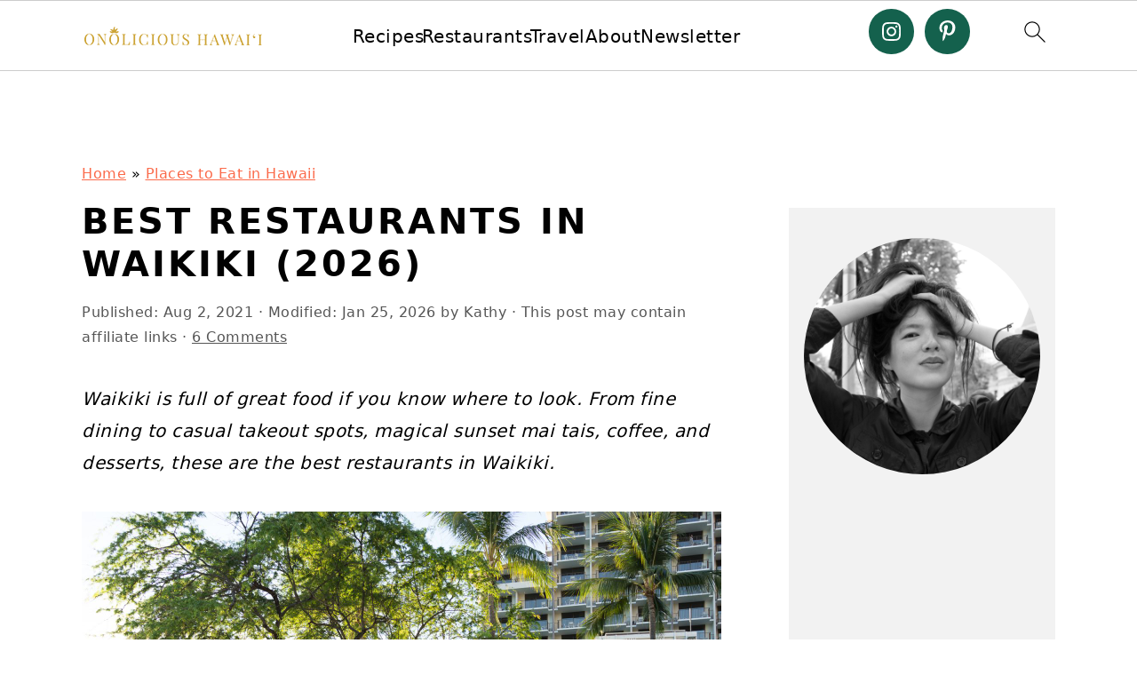

--- FILE ---
content_type: text/plain; charset=utf-8
request_url: https://ads.adthrive.com/http-api/cv2
body_size: 4373
content:
{"om":["07qjzu81","0av741zl","0iyi1awv","0n298o4ku5r","0y4hf6zu","1","10011/355d8eb1e51764705401abeb3e81c794","10011/e74e28403778da6aabd5867faa366aee","10011/f6b53abe523b743bb56c2e10883b2f55","1011_302_56233491","1011_302_56924394","1011_302_57050958","1011_74_18364062","1028_8728253","1028_8739738","1028_8744530","10310289136970_462792978","10ua7afe","11142692","11509227","1185:1610326625","1185:1610326628","1185:1610326728","11896988","12010080","12010084","12010088","12171164","12182414","12184310","124843_10","124844_24","124848_8","1610326628","1610326728","17_23391296","17_23391302","17_24598434","17_24696320","17_24766946","17_24794114","17_24794122","17_24794123","17_24794129","1891/84814","1blmvu4v","1dynz4oo","1fwexd7i","1szmtd70","1wwvmrwd","202430_200_EAAYACogtYltKBzKKHu7tAsMK.YhnNUUanUuxFU5V4rbhwKBIsMyBLNoHQo_","206_262592","2132:42375967","2132:45327624","2132:45327625","2132:45519398","2132:46039897","2132:46039901","2132:46039902","2132:46137659","2132:46341974","2132:46354471","2179:578606630524081767","2249:553779915","2249:567996566","2249:664731943","2249:671934324","2249:680357375","226226131","2307:00xbjwwl","2307:0sm4lr19","2307:2gukmcyp","2307:3xc8n4lf","2307:4etfwvf1","2307:4ticzzkv","2307:8orkh93v","2307:9925w9vu","2307:9krcxphu","2307:9nex8xyd","2307:9u333cz4","2307:a2uqytjp","2307:at2pj4cu","2307:c2fv14pu","2307:c9os9ajg","2307:cuudl2xr","2307:ddr52z0n","2307:egtdks83","2307:fpbj0p83","2307:fqeh4hao","2307:g2ozgyf2","2307:h60hzvcs","2307:hfqgqvcv","2307:js8e452g","2307:khogx1r1","2307:lp37a2wq","2307:nmuzeaa7","2307:o8icj9qr","2307:ox2tly0t","2307:pi9dvb89","2307:rz1kxzaf","2307:s4s41bit","2307:tdv4kmro","2307:tty470r7","2307:u4atmpu4","2307:v7rcakhx","2307:v958nz4c","2307:xc88kxs9","2307:xv2pxoj4","2307:zbtz7ea1","2307:zjn6yvkc","23t9uf9c","2409_25495_176_CR52092921","2409_25495_176_CR52092923","2409_25495_176_CR52150651","2409_25495_176_CR52178316","2409_25495_176_CR52178317","24598434","24655280","248492119","25_0cpicd1q","25_0l51bbpm","25_53v6aquw","25_oz31jrd0","25_ti0s3bz3","25_utberk8n","25_yi6qlg3p","262592","2662_200562_8172741","2676:86698143","2676:87046900","2715_9888_262592","2760:176_CR52092923","2760:176_CR52150651","2760:176_CR52175339","2760:176_CR52178316","2760:176_CR52186411","2760:176_CR52186412","28zq94vu","29414696","2974:8168476","2hdl0sv1","2mokbgft","2y1pqlvu","308_125203_20","308_125204_13","33156907","33347569","33419345","33605623","33637455","34182009","34534177","3490:CR52092921","3490:CR52178317","3646_185414_T26335189","3646_185414_T26469802","3658_104709_2gukmcyp","3658_104709_c9os9ajg","3658_15078_cuudl2xr","3658_15106_u4atmpu4","3658_184142_T26068409","3658_184142_T26520074","3658_22070_t2ap448c","3658_22895_rz1kxzaf","3658_67113_3kp5kuh1","3658_67113_77gj3an4","3658_94241_m9fitbpn","36_46_11769257","381513943572","3822:24417995","39303318","3LMBEkP-wis","3ht3x9kw","3irzr1uu","3v2n6fcp","3wizwhaz","3xc8n4lf","409_216386","409_226342","409_227223","43919985","45327631","458901553568","46019081","46354471","485027845327","48514645","48514662","48574716","48700636","4e298tfwvf1","4etfwvf1","4t298iczzkv","4ticzzkv","50262962","50479792","5126511933","51372434","51701738","53v6aquw","549410","549423","5510:echvksei","5510:tjymxbdc","5510:u4atmpu4","5563_66529_OADD2.7353040902696_1LDKEGT0T8OFNOBELR","5563_66529_OADD2.7353040902705_1EI6JL1KCNZJQTKTNU","5563_66529_OADD2.7353083169082_14CHQFJEGBEH1W68BV","55651486","55763523","557_409_220343","557_409_220344","557_409_220363","557_409_226354","558_93_4ticzzkv","558_93_bsgbu9lt","558_93_deyq2yw3","559992","56384015","56635908","5670:8168581","5670:8172741","567_269_2:3528:19843:32507","5726507811","576777115309199355","5826500885","58744167","5buwzcy2","5iujftaz","5s8wi8hf","60157585","6026507537","6026548283","60485583","60f5a06w","61210719","6126563651","618576351","618653722","618876699","618980679","61900466","619089559","61916211","61916223","61916225","61916229","61932920","62187798","622052207456","6226507991","6226527055","62548257","627225143","627227759","627309156","627309159","627506494","628015148","628086965","628153053","628222860","628223277","628359076","628360579","628360582","628444262","628444433","628444439","628456310","628456382","628622163","628622172","628622241","628622244","628622247","628622250","628683371","628687043","628687157","628687460","628687463","628803013","628841673","629007394","629009180","629167998","629168001","629168010","629168565","629171196","629171202","63077363","630928655","63093165","63166899","632096508","651637459","6547_67916_2hYuxP6DP6nOlBP1uxFK","6547_67916_Gx7fnIn7aRi2NhK6GjRM","6547_67916_Z7vmuj3hd3uog0DlD074","6547_67916_iT5DfVcWNzJlNr257vMx","6547_67916_jSkkOHBUm04rdRBx9BVA","659713728691","673375558002","680597458938","680_99480_700109379","680_99480_700109389","680_99480_700109391","683738007","683738706","684492634","684493019","690_99485_1610326628","690_99485_1610326728","694906156","697622320","697876986","697877001","6ejtrnf9","6mrds7pc","6tj9m7jw","700109379","700109391","702397981","702423494","705115233","705115263","705115332","705115442","705115523","705116521","705116861","705119942","705127202","709258002","709258004","70_79096186","729093761214","7354_138543_85445160","7354_138543_85808988","7354_138543_85809016","74243_74_18364017","74243_74_18364062","74243_74_18364087","74243_74_18364134","74wv3qdx","77298gj3an4","794699395351","7969_149355_42072323","7969_149355_45999649","7969_149355_46039897","79yrb2xv","7imiw6gw","7ok1o7xx","7qevw67b","7siwzlwt","8160967","8168539","8172734","8172741","8193073","8193076","8193078","83443042","86991452","86991455","8cq33uu4","8o298rkh93v","8oadj1fy","8orkh93v","9057/0328842c8f1d017570ede5c97267f40d","9057/0da634e56b4dee1eb149a27fcef83898","9057/211d1f0fa71d1a58cabee51f2180e38f","92qnnm8i","97_8193073","97_8193078","9855/af4ceed1df2e72a9c1d01fc10459a8a9","9925w9vu","9cjkvhqm","9k298rcxphu","9krcxphu","9nex8xyd","9qentkjb","9u333cz4","9vtd24w4","NplsJAxRH1w","a2uqytjp","a3ts2hcp","a8beztgq","ad6783io","af9kspoi","any8tm7f","b57avtlx","b5idbd4d","bsgbu9lt","c0mw623r","c7z0h277","c9os9ajg","cd40m5wq","cr-2azmi2ttu9vd","cr-2azmi2ttubwe","cr-6ovjht2eu9vd","cr-6ovjht2eubxe","cr-aaw20e1rubwj","cr-aaw20e1subwj","cr-aawz2m5xubwj","cr-aawz3f3xubwj","cr-fobbsjflu9vd","cr-g7ywwk2qvft","cr-guz6feenuatj","cr-i8jju6ieu9vd","cr-ttwa4882ubwe","cr-wzt6eo5fu9vd","cu298udl2xr","da4ry5vp","daw00eve","dcahxe7s","ddr52z0n","dsugp5th","dt298tupnse","e406ilcq","eal0nev6","egbgqhyb","extremereach_creative_76559239","f0u03q6w","f3tdw9f3","f8e4ig0n","fcn2zae1","fjp0ceax","fpbj0p83","fybdgtuw","g29thswx","g2ozgyf2","g5egxitt","gjwam5dw","h4ri05oz","h8ua5z2p","hcbr5cj6","hfqgqvcv","hpu5wpf9","i2aglcoy","i3k169kv","ikek48r0","iu5svso2","j7i7slyr","js8e452g","jsy1a3jk","jzqxffb2","k2xfz54q","knoebx5v","kr0kykef","ksrdc5dk","l5x3df1q","lasd4xof","ldsdwhka","lhgwl31z","ll77hviy","ln7h8v9d","lp37a2wq","ltkghqf5","lxlnailk","m4xt6ckm","m6fhjdut","m9fitbpn","muaxvglt","muvxy961","n2rcz3xr","n4mlvfy3","n8w0plts","na2pno8k","nmm1c7f0","nr5arrhc","ns92t3ad","nx0p7cuj","nx53afwv","o15rnfuc","o8icj9qr","oj70mowv","omlkxvu8","pagvt0pd","piwneqqj","pl298th4l1a","plth4l1a","pm9dmfkk","ppn03peq","pss7la4z","qg57485n","qt09ii59","quk7w53j","r0u09phz","r3co354x","rnvjtx7r","rqclf33d","rz1kxzaf","rz2981kxzaf","s4s41bit","s887ofe1","sdeo60cf","sq3uu9ln","swrc8z6b","t2ap448c","t34l2d9w","t73gfjqn","td8zomk2","ti0s3bz3","tia9w8zp","tjymxbdc","tx60rowt","u1jb75sm","u2x4z0j8","u30fsj32","u4atmpu4","ubjltf5y","v5w56b83","v9jlapns","vdpy7l2e","vfnvolw4","w15c67ad","w1ws81sy","w82ynfkl","wix9gxm5","wu5qr81l","wxfnrapl","x420t9me","xs9d122r","xson3pvm","xtxa8s2d","xv2pxoj4","y141rtv6","y47904lt","yi6qlg3p","yq5t5meg","zaiy3lqy","zc9mww8x","zg3scue8","zgw37lur","zqs7z6cq","zs3aw5p8","zw6jpag6","7979132","7979135"],"pmp":[],"adomains":["123notices.com","1md.org","about.bugmd.com","acelauncher.com","adameve.com","akusoli.com","allyspin.com","askanexpertonline.com","atomapplications.com","bassbet.com","betsson.gr","biz-zone.co","bizreach.jp","braverx.com","bubbleroom.se","bugmd.com","buydrcleanspray.com","byrna.com","capitaloneshopping.com","clarifion.com","combatironapparel.com","controlcase.com","convertwithwave.com","cotosen.com","countingmypennies.com","cratedb.com","croisieurope.be","cs.money","dallasnews.com","definition.org","derila-ergo.com","dhgate.com","dhs.gov","displate.com","easyprint.app","easyrecipefinder.co","ebook1g.peptidesciences.com","fabpop.net","familynow.club","filejomkt.run","fla-keys.com","folkaly.com","g123.jp","gameswaka.com","getbugmd.com","getconsumerchoice.com","getcubbie.com","gowavebrowser.co","gowdr.com","gransino.com","grosvenorcasinos.com","guard.io","hero-wars.com","holts.com","instantbuzz.net","itsmanual.com","jackpotcitycasino.com","justanswer.com","justanswer.es","la-date.com","lightinthebox.com","liverrenew.com","local.com","lovehoney.com","lulutox.com","lymphsystemsupport.com","manualsdirectory.org","meccabingo.com","medimops.de","mensdrivingforce.com","millioner.com","miniretornaveis.com","mobiplus.me","myiq.com","national-lottery.co.uk","naturalhealthreports.net","nbliver360.com","nikke-global.com","nordicspirit.co.uk","nuubu.com","onlinemanualspdf.co","original-play.com","outliermodel.com","paperela.com","paradisestays.site","parasiterelief.com","peta.org","photoshelter.com","plannedparenthood.org","playvod-za.com","printeasilyapp.com","printwithwave.com","profitor.com","quicklearnx.com","quickrecipehub.com","rakuten-sec.co.jp","rangeusa.com","refinancegold.com","robocat.com","royalcaribbean.com","saba.com.mx","shift.com","simple.life","spinbara.com","systeme.io","taboola.com","tackenberg.de","temu.com","tenfactorialrocks.com","theoceanac.com","topaipick.com","totaladblock.com","usconcealedcarry.com","vagisil.com","vegashero.com","vegogarden.com","veryfast.io","viewmanuals.com","viewrecipe.net","votervoice.net","vuse.com","wavebrowser.co","wavebrowserpro.com","weareplannedparenthood.org","xiaflex.com","yourchamilia.com"]}